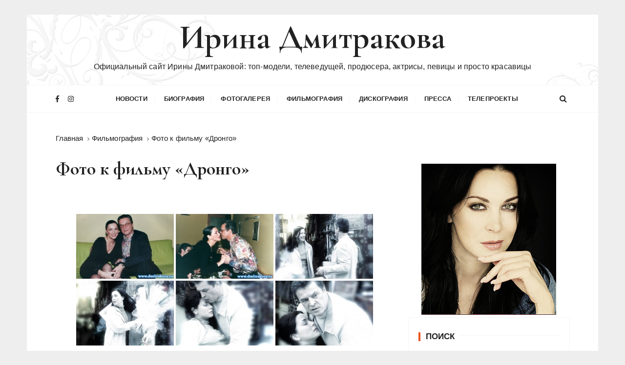

--- FILE ---
content_type: text/html; charset=UTF-8
request_url: http://www.dmitrakova.ru/filmography/%d1%84%d0%be%d1%82%d0%be-%d0%ba-%d1%84%d0%b8%d0%bb%d1%8c%d0%bc%d1%83-%d0%b4%d1%80%d0%be%d0%bd%d0%b3%d0%be/
body_size: 10871
content:
<!doctype html>
<html lang="ru-RU">
<head>
	<meta charset="UTF-8">
	<meta name="viewport" content="width=device-width, initial-scale=1">
	<link rel="profile" href="https://gmpg.org/xfn/11">

	<title>Фото к фильму &#171;Дронго&#187; &#8212; Ирина Дмитракова</title>
<meta name='robots' content='max-image-preview:large' />
<link rel='dns-prefetch' href='//cdnjs.cloudflare.com' />
<link rel='dns-prefetch' href='//use.fontawesome.com' />
<link rel='dns-prefetch' href='//fonts.googleapis.com' />
<link rel="alternate" type="application/rss+xml" title="Ирина Дмитракова &raquo; Лента" href="http://www.dmitrakova.ru/feed/" />
<link rel="alternate" type="application/rss+xml" title="Ирина Дмитракова &raquo; Лента комментариев" href="http://www.dmitrakova.ru/comments/feed/" />
<link rel="alternate" type="application/rss+xml" title="Ирина Дмитракова &raquo; Лента комментариев к &laquo;Фото к фильму &#171;Дронго&#187;&raquo;" href="http://www.dmitrakova.ru/filmography/%d1%84%d0%be%d1%82%d0%be-%d0%ba-%d1%84%d0%b8%d0%bb%d1%8c%d0%bc%d1%83-%d0%b4%d1%80%d0%be%d0%bd%d0%b3%d0%be/feed/" />
<script type="text/javascript">
window._wpemojiSettings = {"baseUrl":"https:\/\/s.w.org\/images\/core\/emoji\/14.0.0\/72x72\/","ext":".png","svgUrl":"https:\/\/s.w.org\/images\/core\/emoji\/14.0.0\/svg\/","svgExt":".svg","source":{"concatemoji":"http:\/\/www.dmitrakova.ru\/wp-includes\/js\/wp-emoji-release.min.js?ver=6.1.9"}};
/*! This file is auto-generated */
!function(e,a,t){var n,r,o,i=a.createElement("canvas"),p=i.getContext&&i.getContext("2d");function s(e,t){var a=String.fromCharCode,e=(p.clearRect(0,0,i.width,i.height),p.fillText(a.apply(this,e),0,0),i.toDataURL());return p.clearRect(0,0,i.width,i.height),p.fillText(a.apply(this,t),0,0),e===i.toDataURL()}function c(e){var t=a.createElement("script");t.src=e,t.defer=t.type="text/javascript",a.getElementsByTagName("head")[0].appendChild(t)}for(o=Array("flag","emoji"),t.supports={everything:!0,everythingExceptFlag:!0},r=0;r<o.length;r++)t.supports[o[r]]=function(e){if(p&&p.fillText)switch(p.textBaseline="top",p.font="600 32px Arial",e){case"flag":return s([127987,65039,8205,9895,65039],[127987,65039,8203,9895,65039])?!1:!s([55356,56826,55356,56819],[55356,56826,8203,55356,56819])&&!s([55356,57332,56128,56423,56128,56418,56128,56421,56128,56430,56128,56423,56128,56447],[55356,57332,8203,56128,56423,8203,56128,56418,8203,56128,56421,8203,56128,56430,8203,56128,56423,8203,56128,56447]);case"emoji":return!s([129777,127995,8205,129778,127999],[129777,127995,8203,129778,127999])}return!1}(o[r]),t.supports.everything=t.supports.everything&&t.supports[o[r]],"flag"!==o[r]&&(t.supports.everythingExceptFlag=t.supports.everythingExceptFlag&&t.supports[o[r]]);t.supports.everythingExceptFlag=t.supports.everythingExceptFlag&&!t.supports.flag,t.DOMReady=!1,t.readyCallback=function(){t.DOMReady=!0},t.supports.everything||(n=function(){t.readyCallback()},a.addEventListener?(a.addEventListener("DOMContentLoaded",n,!1),e.addEventListener("load",n,!1)):(e.attachEvent("onload",n),a.attachEvent("onreadystatechange",function(){"complete"===a.readyState&&t.readyCallback()})),(e=t.source||{}).concatemoji?c(e.concatemoji):e.wpemoji&&e.twemoji&&(c(e.twemoji),c(e.wpemoji)))}(window,document,window._wpemojiSettings);
</script>
<style type="text/css">
img.wp-smiley,
img.emoji {
	display: inline !important;
	border: none !important;
	box-shadow: none !important;
	height: 1em !important;
	width: 1em !important;
	margin: 0 0.07em !important;
	vertical-align: -0.1em !important;
	background: none !important;
	padding: 0 !important;
}
</style>
	<link rel='stylesheet' id='wp-block-library-css' href='http://www.dmitrakova.ru/wp-includes/css/dist/block-library/style.min.css?ver=6.1.9' type='text/css' media='all' />
<style id='wp-block-library-theme-inline-css' type='text/css'>
.wp-block-audio figcaption{color:#555;font-size:13px;text-align:center}.is-dark-theme .wp-block-audio figcaption{color:hsla(0,0%,100%,.65)}.wp-block-audio{margin:0 0 1em}.wp-block-code{border:1px solid #ccc;border-radius:4px;font-family:Menlo,Consolas,monaco,monospace;padding:.8em 1em}.wp-block-embed figcaption{color:#555;font-size:13px;text-align:center}.is-dark-theme .wp-block-embed figcaption{color:hsla(0,0%,100%,.65)}.wp-block-embed{margin:0 0 1em}.blocks-gallery-caption{color:#555;font-size:13px;text-align:center}.is-dark-theme .blocks-gallery-caption{color:hsla(0,0%,100%,.65)}.wp-block-image figcaption{color:#555;font-size:13px;text-align:center}.is-dark-theme .wp-block-image figcaption{color:hsla(0,0%,100%,.65)}.wp-block-image{margin:0 0 1em}.wp-block-pullquote{border-top:4px solid;border-bottom:4px solid;margin-bottom:1.75em;color:currentColor}.wp-block-pullquote__citation,.wp-block-pullquote cite,.wp-block-pullquote footer{color:currentColor;text-transform:uppercase;font-size:.8125em;font-style:normal}.wp-block-quote{border-left:.25em solid;margin:0 0 1.75em;padding-left:1em}.wp-block-quote cite,.wp-block-quote footer{color:currentColor;font-size:.8125em;position:relative;font-style:normal}.wp-block-quote.has-text-align-right{border-left:none;border-right:.25em solid;padding-left:0;padding-right:1em}.wp-block-quote.has-text-align-center{border:none;padding-left:0}.wp-block-quote.is-large,.wp-block-quote.is-style-large,.wp-block-quote.is-style-plain{border:none}.wp-block-search .wp-block-search__label{font-weight:700}.wp-block-search__button{border:1px solid #ccc;padding:.375em .625em}:where(.wp-block-group.has-background){padding:1.25em 2.375em}.wp-block-separator.has-css-opacity{opacity:.4}.wp-block-separator{border:none;border-bottom:2px solid;margin-left:auto;margin-right:auto}.wp-block-separator.has-alpha-channel-opacity{opacity:1}.wp-block-separator:not(.is-style-wide):not(.is-style-dots){width:100px}.wp-block-separator.has-background:not(.is-style-dots){border-bottom:none;height:1px}.wp-block-separator.has-background:not(.is-style-wide):not(.is-style-dots){height:2px}.wp-block-table{margin:"0 0 1em 0"}.wp-block-table thead{border-bottom:3px solid}.wp-block-table tfoot{border-top:3px solid}.wp-block-table td,.wp-block-table th{word-break:normal}.wp-block-table figcaption{color:#555;font-size:13px;text-align:center}.is-dark-theme .wp-block-table figcaption{color:hsla(0,0%,100%,.65)}.wp-block-video figcaption{color:#555;font-size:13px;text-align:center}.is-dark-theme .wp-block-video figcaption{color:hsla(0,0%,100%,.65)}.wp-block-video{margin:0 0 1em}.wp-block-template-part.has-background{padding:1.25em 2.375em;margin-top:0;margin-bottom:0}
</style>
<link rel='stylesheet' id='classic-theme-styles-css' href='http://www.dmitrakova.ru/wp-includes/css/classic-themes.min.css?ver=1' type='text/css' media='all' />
<style id='global-styles-inline-css' type='text/css'>
body{--wp--preset--color--black: #000000;--wp--preset--color--cyan-bluish-gray: #abb8c3;--wp--preset--color--white: #ffffff;--wp--preset--color--pale-pink: #f78da7;--wp--preset--color--vivid-red: #cf2e2e;--wp--preset--color--luminous-vivid-orange: #ff6900;--wp--preset--color--luminous-vivid-amber: #fcb900;--wp--preset--color--light-green-cyan: #7bdcb5;--wp--preset--color--vivid-green-cyan: #00d084;--wp--preset--color--pale-cyan-blue: #8ed1fc;--wp--preset--color--vivid-cyan-blue: #0693e3;--wp--preset--color--vivid-purple: #9b51e0;--wp--preset--gradient--vivid-cyan-blue-to-vivid-purple: linear-gradient(135deg,rgba(6,147,227,1) 0%,rgb(155,81,224) 100%);--wp--preset--gradient--light-green-cyan-to-vivid-green-cyan: linear-gradient(135deg,rgb(122,220,180) 0%,rgb(0,208,130) 100%);--wp--preset--gradient--luminous-vivid-amber-to-luminous-vivid-orange: linear-gradient(135deg,rgba(252,185,0,1) 0%,rgba(255,105,0,1) 100%);--wp--preset--gradient--luminous-vivid-orange-to-vivid-red: linear-gradient(135deg,rgba(255,105,0,1) 0%,rgb(207,46,46) 100%);--wp--preset--gradient--very-light-gray-to-cyan-bluish-gray: linear-gradient(135deg,rgb(238,238,238) 0%,rgb(169,184,195) 100%);--wp--preset--gradient--cool-to-warm-spectrum: linear-gradient(135deg,rgb(74,234,220) 0%,rgb(151,120,209) 20%,rgb(207,42,186) 40%,rgb(238,44,130) 60%,rgb(251,105,98) 80%,rgb(254,248,76) 100%);--wp--preset--gradient--blush-light-purple: linear-gradient(135deg,rgb(255,206,236) 0%,rgb(152,150,240) 100%);--wp--preset--gradient--blush-bordeaux: linear-gradient(135deg,rgb(254,205,165) 0%,rgb(254,45,45) 50%,rgb(107,0,62) 100%);--wp--preset--gradient--luminous-dusk: linear-gradient(135deg,rgb(255,203,112) 0%,rgb(199,81,192) 50%,rgb(65,88,208) 100%);--wp--preset--gradient--pale-ocean: linear-gradient(135deg,rgb(255,245,203) 0%,rgb(182,227,212) 50%,rgb(51,167,181) 100%);--wp--preset--gradient--electric-grass: linear-gradient(135deg,rgb(202,248,128) 0%,rgb(113,206,126) 100%);--wp--preset--gradient--midnight: linear-gradient(135deg,rgb(2,3,129) 0%,rgb(40,116,252) 100%);--wp--preset--duotone--dark-grayscale: url('#wp-duotone-dark-grayscale');--wp--preset--duotone--grayscale: url('#wp-duotone-grayscale');--wp--preset--duotone--purple-yellow: url('#wp-duotone-purple-yellow');--wp--preset--duotone--blue-red: url('#wp-duotone-blue-red');--wp--preset--duotone--midnight: url('#wp-duotone-midnight');--wp--preset--duotone--magenta-yellow: url('#wp-duotone-magenta-yellow');--wp--preset--duotone--purple-green: url('#wp-duotone-purple-green');--wp--preset--duotone--blue-orange: url('#wp-duotone-blue-orange');--wp--preset--font-size--small: 13px;--wp--preset--font-size--medium: 20px;--wp--preset--font-size--large: 36px;--wp--preset--font-size--x-large: 42px;--wp--preset--spacing--20: 0.44rem;--wp--preset--spacing--30: 0.67rem;--wp--preset--spacing--40: 1rem;--wp--preset--spacing--50: 1.5rem;--wp--preset--spacing--60: 2.25rem;--wp--preset--spacing--70: 3.38rem;--wp--preset--spacing--80: 5.06rem;}:where(.is-layout-flex){gap: 0.5em;}body .is-layout-flow > .alignleft{float: left;margin-inline-start: 0;margin-inline-end: 2em;}body .is-layout-flow > .alignright{float: right;margin-inline-start: 2em;margin-inline-end: 0;}body .is-layout-flow > .aligncenter{margin-left: auto !important;margin-right: auto !important;}body .is-layout-constrained > .alignleft{float: left;margin-inline-start: 0;margin-inline-end: 2em;}body .is-layout-constrained > .alignright{float: right;margin-inline-start: 2em;margin-inline-end: 0;}body .is-layout-constrained > .aligncenter{margin-left: auto !important;margin-right: auto !important;}body .is-layout-constrained > :where(:not(.alignleft):not(.alignright):not(.alignfull)){max-width: var(--wp--style--global--content-size);margin-left: auto !important;margin-right: auto !important;}body .is-layout-constrained > .alignwide{max-width: var(--wp--style--global--wide-size);}body .is-layout-flex{display: flex;}body .is-layout-flex{flex-wrap: wrap;align-items: center;}body .is-layout-flex > *{margin: 0;}:where(.wp-block-columns.is-layout-flex){gap: 2em;}.has-black-color{color: var(--wp--preset--color--black) !important;}.has-cyan-bluish-gray-color{color: var(--wp--preset--color--cyan-bluish-gray) !important;}.has-white-color{color: var(--wp--preset--color--white) !important;}.has-pale-pink-color{color: var(--wp--preset--color--pale-pink) !important;}.has-vivid-red-color{color: var(--wp--preset--color--vivid-red) !important;}.has-luminous-vivid-orange-color{color: var(--wp--preset--color--luminous-vivid-orange) !important;}.has-luminous-vivid-amber-color{color: var(--wp--preset--color--luminous-vivid-amber) !important;}.has-light-green-cyan-color{color: var(--wp--preset--color--light-green-cyan) !important;}.has-vivid-green-cyan-color{color: var(--wp--preset--color--vivid-green-cyan) !important;}.has-pale-cyan-blue-color{color: var(--wp--preset--color--pale-cyan-blue) !important;}.has-vivid-cyan-blue-color{color: var(--wp--preset--color--vivid-cyan-blue) !important;}.has-vivid-purple-color{color: var(--wp--preset--color--vivid-purple) !important;}.has-black-background-color{background-color: var(--wp--preset--color--black) !important;}.has-cyan-bluish-gray-background-color{background-color: var(--wp--preset--color--cyan-bluish-gray) !important;}.has-white-background-color{background-color: var(--wp--preset--color--white) !important;}.has-pale-pink-background-color{background-color: var(--wp--preset--color--pale-pink) !important;}.has-vivid-red-background-color{background-color: var(--wp--preset--color--vivid-red) !important;}.has-luminous-vivid-orange-background-color{background-color: var(--wp--preset--color--luminous-vivid-orange) !important;}.has-luminous-vivid-amber-background-color{background-color: var(--wp--preset--color--luminous-vivid-amber) !important;}.has-light-green-cyan-background-color{background-color: var(--wp--preset--color--light-green-cyan) !important;}.has-vivid-green-cyan-background-color{background-color: var(--wp--preset--color--vivid-green-cyan) !important;}.has-pale-cyan-blue-background-color{background-color: var(--wp--preset--color--pale-cyan-blue) !important;}.has-vivid-cyan-blue-background-color{background-color: var(--wp--preset--color--vivid-cyan-blue) !important;}.has-vivid-purple-background-color{background-color: var(--wp--preset--color--vivid-purple) !important;}.has-black-border-color{border-color: var(--wp--preset--color--black) !important;}.has-cyan-bluish-gray-border-color{border-color: var(--wp--preset--color--cyan-bluish-gray) !important;}.has-white-border-color{border-color: var(--wp--preset--color--white) !important;}.has-pale-pink-border-color{border-color: var(--wp--preset--color--pale-pink) !important;}.has-vivid-red-border-color{border-color: var(--wp--preset--color--vivid-red) !important;}.has-luminous-vivid-orange-border-color{border-color: var(--wp--preset--color--luminous-vivid-orange) !important;}.has-luminous-vivid-amber-border-color{border-color: var(--wp--preset--color--luminous-vivid-amber) !important;}.has-light-green-cyan-border-color{border-color: var(--wp--preset--color--light-green-cyan) !important;}.has-vivid-green-cyan-border-color{border-color: var(--wp--preset--color--vivid-green-cyan) !important;}.has-pale-cyan-blue-border-color{border-color: var(--wp--preset--color--pale-cyan-blue) !important;}.has-vivid-cyan-blue-border-color{border-color: var(--wp--preset--color--vivid-cyan-blue) !important;}.has-vivid-purple-border-color{border-color: var(--wp--preset--color--vivid-purple) !important;}.has-vivid-cyan-blue-to-vivid-purple-gradient-background{background: var(--wp--preset--gradient--vivid-cyan-blue-to-vivid-purple) !important;}.has-light-green-cyan-to-vivid-green-cyan-gradient-background{background: var(--wp--preset--gradient--light-green-cyan-to-vivid-green-cyan) !important;}.has-luminous-vivid-amber-to-luminous-vivid-orange-gradient-background{background: var(--wp--preset--gradient--luminous-vivid-amber-to-luminous-vivid-orange) !important;}.has-luminous-vivid-orange-to-vivid-red-gradient-background{background: var(--wp--preset--gradient--luminous-vivid-orange-to-vivid-red) !important;}.has-very-light-gray-to-cyan-bluish-gray-gradient-background{background: var(--wp--preset--gradient--very-light-gray-to-cyan-bluish-gray) !important;}.has-cool-to-warm-spectrum-gradient-background{background: var(--wp--preset--gradient--cool-to-warm-spectrum) !important;}.has-blush-light-purple-gradient-background{background: var(--wp--preset--gradient--blush-light-purple) !important;}.has-blush-bordeaux-gradient-background{background: var(--wp--preset--gradient--blush-bordeaux) !important;}.has-luminous-dusk-gradient-background{background: var(--wp--preset--gradient--luminous-dusk) !important;}.has-pale-ocean-gradient-background{background: var(--wp--preset--gradient--pale-ocean) !important;}.has-electric-grass-gradient-background{background: var(--wp--preset--gradient--electric-grass) !important;}.has-midnight-gradient-background{background: var(--wp--preset--gradient--midnight) !important;}.has-small-font-size{font-size: var(--wp--preset--font-size--small) !important;}.has-medium-font-size{font-size: var(--wp--preset--font-size--medium) !important;}.has-large-font-size{font-size: var(--wp--preset--font-size--large) !important;}.has-x-large-font-size{font-size: var(--wp--preset--font-size--x-large) !important;}
.wp-block-navigation a:where(:not(.wp-element-button)){color: inherit;}
:where(.wp-block-columns.is-layout-flex){gap: 2em;}
.wp-block-pullquote{font-size: 1.5em;line-height: 1.6;}
</style>
<link rel='stylesheet' id='ngg_trigger_buttons-css' href='http://www.dmitrakova.ru/wp-content/plugins/nextgen-gallery/products/photocrati_nextgen/modules/nextgen_gallery_display/static/trigger_buttons.css?ver=3.22' type='text/css' media='all' />
<link rel='stylesheet' id='fancybox-0-css' href='http://www.dmitrakova.ru/wp-content/plugins/nextgen-gallery/products/photocrati_nextgen/modules/lightbox/static/fancybox/jquery.fancybox-1.3.4.css?ver=3.22' type='text/css' media='all' />
<link rel='stylesheet' id='fontawesome_v4_shim_style-css' href='https://use.fontawesome.com/releases/v5.3.1/css/v4-shims.css?ver=6.1.9' type='text/css' media='all' />
<link rel='stylesheet' id='fontawesome-css' href='https://use.fontawesome.com/releases/v5.3.1/css/all.css?ver=6.1.9' type='text/css' media='all' />
<link rel='stylesheet' id='nextgen_basic_thumbnails_style-css' href='http://www.dmitrakova.ru/wp-content/plugins/nextgen-gallery/products/photocrati_nextgen/modules/nextgen_basic_gallery/static/thumbnails/nextgen_basic_thumbnails.css?ver=3.22' type='text/css' media='all' />
<link rel='stylesheet' id='nextgen_pagination_style-css' href='http://www.dmitrakova.ru/wp-content/plugins/nextgen-gallery/products/photocrati_nextgen/modules/nextgen_pagination/static/style.css?ver=3.22' type='text/css' media='all' />
<link rel='stylesheet' id='gucherry-blog-style-css' href='http://www.dmitrakova.ru/wp-content/themes/gucherry-blog/style.css?ver=6.1.9' type='text/css' media='all' />
<link rel='stylesheet' id='gucherry-blog-google-fonts-css' href='//fonts.googleapis.com/css?family=Cormorant+Garamond%3A400%2C400i%2C500%2C500i%2C600%2C600i%2C700%2C700i%26display%3Dswap&#038;subset=latin%2Clatin-ext&#038;ver=6.1.9' type='text/css' media='all' />
<link rel='stylesheet' id='gucherry-blog-main-css' href='http://www.dmitrakova.ru/wp-content/themes/gucherry-blog/everestthemes/assets/dist/css/main-style.css?ver=6.1.9' type='text/css' media='all' />
<link rel='stylesheet' id='gucherry-blog-woocommerce-style-css' href='http://www.dmitrakova.ru/wp-content/themes/gucherry-blog/everestthemes/woocommerce/woocommerce.css?ver=6.1.9' type='text/css' media='all' />
<link rel='stylesheet' id='nextgen_widgets_style-css' href='http://www.dmitrakova.ru/wp-content/plugins/nextgen-gallery/products/photocrati_nextgen/modules/widget/static/widgets.css?ver=3.22' type='text/css' media='all' />
<link rel='stylesheet' id='nextgen_basic_slideshow_style-css' href='http://www.dmitrakova.ru/wp-content/plugins/nextgen-gallery/products/photocrati_nextgen/modules/nextgen_basic_gallery/static/slideshow/ngg_basic_slideshow.css?ver=3.22' type='text/css' media='all' />
<link rel='stylesheet' id='video-js-css' href='http://www.dmitrakova.ru/wp-content/plugins/video-embed-thumbnail-generator/video-js/v5/video-js.min.css?ver=5.20.5' type='text/css' media='all' />
<link rel='stylesheet' id='video-js-kg-skin-css' href='http://www.dmitrakova.ru/wp-content/plugins/video-embed-thumbnail-generator/video-js/v5/kg-video-js-skin.css?ver=4.7.3' type='text/css' media='all' />
<link rel='stylesheet' id='kgvid_video_styles-css' href='http://www.dmitrakova.ru/wp-content/plugins/video-embed-thumbnail-generator/css/kgvid_styles.css?ver=4.7.3' type='text/css' media='all' />
<script type='text/javascript' src='http://www.dmitrakova.ru/wp-content/plugins/super-transition-slideshow/super-transition-slideshow.js?ver=6.1.9' id='super-transition-slideshow-js'></script>
<script type='text/javascript' src='http://www.dmitrakova.ru/wp-includes/js/jquery/jquery.min.js?ver=3.6.1' id='jquery-core-js'></script>
<script type='text/javascript' src='http://www.dmitrakova.ru/wp-includes/js/jquery/jquery-migrate.min.js?ver=3.3.2' id='jquery-migrate-js'></script>
<script type='text/javascript' id='photocrati_ajax-js-extra'>
/* <![CDATA[ */
var photocrati_ajax = {"url":"http:\/\/www.dmitrakova.ru\/index.php?photocrati_ajax=1","wp_home_url":"http:\/\/www.dmitrakova.ru","wp_site_url":"http:\/\/www.dmitrakova.ru","wp_root_url":"http:\/\/www.dmitrakova.ru","wp_plugins_url":"http:\/\/www.dmitrakova.ru\/wp-content\/plugins","wp_content_url":"http:\/\/www.dmitrakova.ru\/wp-content","wp_includes_url":"http:\/\/www.dmitrakova.ru\/wp-includes\/","ngg_param_slug":"nggallery"};
/* ]]> */
</script>
<script type='text/javascript' src='http://www.dmitrakova.ru/wp-content/plugins/nextgen-gallery/products/photocrati_nextgen/modules/ajax/static/ajax.min.js?ver=3.22' id='photocrati_ajax-js'></script>
<script type='text/javascript' src='http://www.dmitrakova.ru/wp-content/plugins/nextgen-gallery/products/photocrati_nextgen/modules/nextgen_basic_gallery/static/thumbnails/nextgen_basic_thumbnails.js?ver=3.22' id='photocrati-nextgen_basic_thumbnails-js'></script>
<script type='text/javascript' src='https://use.fontawesome.com/releases/v5.3.1/js/v4-shims.js?ver=5.3.1' id='fontawesome_v4_shim-js'></script>
<script type='text/javascript' defer integrity="sha384-kW+oWsYx3YpxvjtZjFXqazFpA7UP/MbiY4jvs+RWZo2+N94PFZ36T6TFkc9O3qoB" crossorigin="anonymous" data-auto-replace-svg="false" data-keep-original-source="false" data-search-pseudo-elements src='https://use.fontawesome.com/releases/v5.3.1/js/all.js?ver=5.3.1' id='fontawesome-js'></script>
<link rel="https://api.w.org/" href="http://www.dmitrakova.ru/wp-json/" /><link rel="alternate" type="application/json" href="http://www.dmitrakova.ru/wp-json/wp/v2/pages/953" /><link rel="EditURI" type="application/rsd+xml" title="RSD" href="http://www.dmitrakova.ru/xmlrpc.php?rsd" />
<link rel="wlwmanifest" type="application/wlwmanifest+xml" href="http://www.dmitrakova.ru/wp-includes/wlwmanifest.xml" />
<meta name="generator" content="WordPress 6.1.9" />
<link rel="canonical" href="http://www.dmitrakova.ru/filmography/%d1%84%d0%be%d1%82%d0%be-%d0%ba-%d1%84%d0%b8%d0%bb%d1%8c%d0%bc%d1%83-%d0%b4%d1%80%d0%be%d0%bd%d0%b3%d0%be/" />
<link rel='shortlink' href='http://www.dmitrakova.ru/?p=953' />
<link rel="alternate" type="application/json+oembed" href="http://www.dmitrakova.ru/wp-json/oembed/1.0/embed?url=http%3A%2F%2Fwww.dmitrakova.ru%2Ffilmography%2F%25d1%2584%25d0%25be%25d1%2582%25d0%25be-%25d0%25ba-%25d1%2584%25d0%25b8%25d0%25bb%25d1%258c%25d0%25bc%25d1%2583-%25d0%25b4%25d1%2580%25d0%25be%25d0%25bd%25d0%25b3%25d0%25be%2F" />
<link rel="alternate" type="text/xml+oembed" href="http://www.dmitrakova.ru/wp-json/oembed/1.0/embed?url=http%3A%2F%2Fwww.dmitrakova.ru%2Ffilmography%2F%25d1%2584%25d0%25be%25d1%2582%25d0%25be-%25d0%25ba-%25d1%2584%25d0%25b8%25d0%25bb%25d1%258c%25d0%25bc%25d1%2583-%25d0%25b4%25d1%2580%25d0%25be%25d0%25bd%25d0%25b3%25d0%25be%2F&#038;format=xml" />
<link rel="pingback" href="http://www.dmitrakova.ru/xmlrpc.php">    <style type="text/css">  
       
        q,
        h1,
        h2,
        h3,
        h4,
        h5,
        h6, 
        .h1,
        .h2,
        .h3,
        .h4,
        .h5,
        .h6,
        blockquote,
        .site-title {

                        font-family: Cormorant Garamond;
                    }
            h1,
        h2,
        h3,
        h4,
        h5,
        h6, 
        .h1,
        .h2,
        .h3,
        .h4,
        .h5,
        .h6
        {
                    line-height: 1.1;
                    }
    
    </style>
        
    <style type="text/css" id="custom-background-css">
body.custom-background { background-color: #eeeeee; }
</style>
	<link rel="icon" href="http://www.dmitrakova.ru/wp-content/uploads/2021/03/favicon-2.png" sizes="32x32" />
<link rel="icon" href="http://www.dmitrakova.ru/wp-content/uploads/2021/03/favicon-2.png" sizes="192x192" />
<link rel="apple-touch-icon" href="http://www.dmitrakova.ru/wp-content/uploads/2021/03/favicon-2.png" />
<meta name="msapplication-TileImage" content="http://www.dmitrakova.ru/wp-content/uploads/2021/03/favicon-2.png" />
		<style type="text/css" id="wp-custom-css">
			p.site-description {
    margin: 20px 0 5px;
}
.site-title {
    font-size: 68px !important;
	line-height: 0.8 !important;
}
.related-posts .right {
    -webkit-box-flex: 0;
    -ms-flex: 0 0 calc( 100% );
    flex: 0 0 calc( 100% );
}
.read-time {
	display: none !important;
}
body.home .page-title {
    display: block;
}
#custom_html-2 {
	border: 0;
  margin-bottom: 25px;
}
section.mastbanner.gc-banner-s1 {
    padding-bottom: 40px;
    border-bottom: 1px solid #eee;
    margin-bottom: 20px;
}
#sts_slideshow {
	text-align: center;
}
.size-gucherry-blog-thumbnail-one {
    width: 50%;
    float: right;
    border: 1px solid #f1f1f1;
    padding: 10px;
    margin-left: 10px;
}
@media (max-width: 380px) {
.mastheader .site-title {
    font-size: 26px !important;
	}
	section.mastbanner.gc-banner-s1 {
		padding-bottom: 0px;}
}

@media (max-width: 650px) {
.mastheader .site-title {
    font-size: 32px;
}
}		</style>
		</head>

<body class="page-template page-template-sidebar-page page-template-sidebar-page-php page page-id-953 page-child parent-pageid-81 custom-background wp-embed-responsive boxed">
	<div class="page-wrap">
       <a class="skip-link screen-reader-text" href="#content">Перейти к содержимому</a>
        <header class="mastheader gc-header-s1">
            <div class="header-inner">
                                   <div class="gc-logo-block" style="background-image: url( http://www.dmitrakova.ru/wp-content/uploads/2021/03/cropped-background.png );">
                                        <div class="gc-container">
                        <div class="site-identity">
                                                    <span class="site-title"><a href="http://www.dmitrakova.ru/" rel="home">Ирина Дмитракова</a></span>
                                                    <p class="site-description">Официальный сайт Ирины Дмитраковой: топ-модели, телеведущей, продюсера, актрисы, певицы и просто красавицы</p>
                                                </div><!-- // site-identity -->
                    </div><!-- // gc-container -->
                </div><!-- // gc-logo-block -->
                <div class="bottom-header">
                    <div class="gc-container">
                        <div class="gc-row">
                            <div class="gc-col left">
                                <div class="social-icons">
                                    <ul>
                                                        <li>
                    <a href="https://www.facebook.com/Irina-Dmitrakova-2277640129134472/">
                        <i class="fa fa-facebook" aria-hidden="true"></i>
                    </a>
                </li>
                                <li>
                    <a href="https://www.instagram.com/irinadmitrakova/">
                        <i class="fa fa-instagram" aria-hidden="true"></i>
                    </a>
                </li>
                                                    </ul>
                                </div><!-- // social-icons -->
                            </div><!-- // gc-col -->
                            <div class="gc-col center">
                                <div class="primary-navigation-wrap">
                                    <div class="menu-toggle">
                                        <span class="hamburger-bar"></span>
                                        <span class="hamburger-bar"></span>
                                        <span class="hamburger-bar"></span>
                                    </div><!-- .menu-toggle -->
                                    <nav id="site-navigation" class="site-navigation">
                                        <ul id="menu-%d0%bc%d0%b5%d0%bd%d1%8e" class="primary-menu"><li id="menu-item-237" class="menu-item menu-item-type-taxonomy menu-item-object-category menu-item-237"><a href="http://www.dmitrakova.ru/category/news/">Новости</a></li>
<li id="menu-item-60" class="menu-item menu-item-type-post_type menu-item-object-page menu-item-60"><a href="http://www.dmitrakova.ru/biography/">Биография</a></li>
<li id="menu-item-71" class="menu-item menu-item-type-post_type menu-item-object-page menu-item-71"><a href="http://www.dmitrakova.ru/photogallery/">Фотогалерея</a></li>
<li id="menu-item-83" class="menu-item menu-item-type-post_type menu-item-object-page current-page-ancestor menu-item-83"><a href="http://www.dmitrakova.ru/filmography/">Фильмография</a></li>
<li id="menu-item-129" class="menu-item menu-item-type-post_type menu-item-object-page menu-item-129"><a href="http://www.dmitrakova.ru/discography/">Дискография</a></li>
<li id="menu-item-160" class="menu-item menu-item-type-taxonomy menu-item-object-category menu-item-160"><a href="http://www.dmitrakova.ru/category/press/">Пресса</a></li>
<li id="menu-item-248" class="menu-item menu-item-type-post_type menu-item-object-page menu-item-248"><a href="http://www.dmitrakova.ru/stilnye-shtuchki/">Телепроекты</a></li>
</ul>                                    </nav>
                                </div><!-- // primary-navigation-wrap -->
                            </div><!-- // gc-col -->
                            <div class="gc-col right">
                                                               <button class="search-trigger"><i class="fa fa-search" aria-hidden="true"></i></button>
                                                            </div><!-- // gc-col -->
                        </div><!-- // gc-row -->
                    </div><!-- // gc-container -->
                </div><!-- // bottom-header -->
            </div><!-- // header-inner -->
        </header><!-- // mastheader gc-header-s1 -->
        <div class="search-overlay-holder">
            <div class="gc-container">
                <div class="search-wrapper">
                    <form action="#">
                        <form role="search" method="get" id="searchform" class="search-form" action="http://www.dmitrakova.ru/" >
    <label>
        <span class="screen-reader-text">Искать:</span>
        <input type="search" class="search-field" placeholder="Укажите ключевые слова и нажмите &quot;ввод&quot;" value="" name="s" />
    </label>
    
    <button type="submit" class="search-submit"><i class="fa fa-search" aria-hidden="true">
    </i></button>
    </form>                    </form>
                    <div class="form-close">
                        <svg width="20" height="20" class="close-search-overlay">
                            <line y2="100%" x2="0" y1="0" x1="100%" stroke-width="1.1" stroke="#000"></line>
                            <line y2="100%" x2="100%" y1="0%" x1="0%" stroke-width="1.1" stroke="#000"></line>
                        </svg>
                    </div>
                </div>
            </div><!-- // gc-container -->
        </div><!-- // search-overlay-holder -->
        <div class="site-overlay"></div>
        
	<section class="main-content-area-wrap">
        <div class="dafault-page-wrap">
            <div class="default-page-s1 layout-tweak">
                <div class="gc-container">
                     			<div class="gc-breadcrumb">
                <div class="breadcrumb-entry">
                    <nav aria-label="&quot;Хлебные крошки&quot;" class="site-breadcrumbs clrbreadcrumbs" itemprop="breadcrumb"><ul class="trail-items" itemscope itemtype="http://schema.org/BreadcrumbList"><meta name="numberOfItems" content="3" /><meta name="itemListOrder" content="Ascending" /><li class="trail-item trail-begin" itemprop="itemListElement" itemscope itemtype="https://schema.org/ListItem"><a href="http://www.dmitrakova.ru" rel="home" aria-label="Главная" itemtype="https://schema.org/Thing" itemprop="item"><span itemprop="name">Главная</span></a><span class="breadcrumb-sep"></span><meta content="1" itemprop="position" /></li><li class="trail-item" itemprop="itemListElement" itemscope itemtype="https://schema.org/ListItem"><a href="http://www.dmitrakova.ru/filmography/" itemtype="https://schema.org/Thing" itemprop="item"><span itemprop="name">Фильмография</span></a><span class="breadcrumb-sep"></span><meta content="2" itemprop="position" /></li><li class="trail-item trail-end" itemprop="itemListElement" itemscope itemtype="https://schema.org/ListItem"><a href="http://www.dmitrakova.ru/filmography/%d1%84%d0%be%d1%82%d0%be-%d0%ba-%d1%84%d0%b8%d0%bb%d1%8c%d0%bc%d1%83-%d0%b4%d1%80%d0%be%d0%bd%d0%b3%d0%be/" itemtype="https://schema.org/Thing" itemprop="item"><span itemprop="name">Фото к фильму &#171;Дронго&#187;</span></a><meta content="3" itemprop="position" /></li></ul></nav>                </div><!-- // breadcrumb-entry -->
            </div><!-- // gc-breadcrumb -->
 			                    <div id="primary" class="content-area">
                        <main class="site-main">
                            <div class="default-page-inner">
                                <div class="row">
                                                                        <div class="col-lg-8 col-md-12 sticky-portion">
                                       
<div id="post-953" class="default-page-entry">
    <div class="page-title">
        <h1>Фото к фильму &#171;Дронго&#187;</h1>
    </div><!-- // page-ttile -->
        <div class="default-page-content-area">
               <div class="editor-entry dropcap">
            <!-- default-view.php -->
<div
	class="ngg-galleryoverview default-view  ngg-ajax-pagination-none"
	id="ngg-gallery-cf852b31c8f5b7269cd688fe0b3a18cc-1">

		<!-- Thumbnails -->
				<div id="ngg-image-0" class="ngg-gallery-thumbnail-box " >
				        <div class="ngg-gallery-thumbnail">
            <a href="http://www.dmitrakova.ru/wp-content/gallery/filmography/zakadrom01.jpg"
               title=""
               data-src="http://www.dmitrakova.ru/wp-content/gallery/filmography/zakadrom01.jpg"
               data-thumbnail="http://www.dmitrakova.ru/wp-content/gallery/filmography/thumbs/thumbs_zakadrom01.jpg"
               data-image-id="43"
               data-title="zakadrom01"
               data-description=""
               data-image-slug="zakadrom01"
               class="ngg-fancybox" rel="cf852b31c8f5b7269cd688fe0b3a18cc">
                <img
                    title="zakadrom01"
                    alt="zakadrom01"
                    src="http://www.dmitrakova.ru/wp-content/gallery/filmography/thumbs/thumbs_zakadrom01.jpg"
                    width="200"
                    height="133"
                    style="max-width:100%;"
                />
            </a>
        </div>
							</div> 
			
				<div id="ngg-image-1" class="ngg-gallery-thumbnail-box " >
				        <div class="ngg-gallery-thumbnail">
            <a href="http://www.dmitrakova.ru/wp-content/gallery/filmography/zakadrom02.jpg"
               title=""
               data-src="http://www.dmitrakova.ru/wp-content/gallery/filmography/zakadrom02.jpg"
               data-thumbnail="http://www.dmitrakova.ru/wp-content/gallery/filmography/thumbs/thumbs_zakadrom02.jpg"
               data-image-id="44"
               data-title="zakadrom02"
               data-description=""
               data-image-slug="zakadrom02"
               class="ngg-fancybox" rel="cf852b31c8f5b7269cd688fe0b3a18cc">
                <img
                    title="zakadrom02"
                    alt="zakadrom02"
                    src="http://www.dmitrakova.ru/wp-content/gallery/filmography/thumbs/thumbs_zakadrom02.jpg"
                    width="200"
                    height="133"
                    style="max-width:100%;"
                />
            </a>
        </div>
							</div> 
			
				<div id="ngg-image-2" class="ngg-gallery-thumbnail-box " >
				        <div class="ngg-gallery-thumbnail">
            <a href="http://www.dmitrakova.ru/wp-content/gallery/filmography/snapshot-dr1.jpg"
               title=""
               data-src="http://www.dmitrakova.ru/wp-content/gallery/filmography/snapshot-dr1.jpg"
               data-thumbnail="http://www.dmitrakova.ru/wp-content/gallery/filmography/thumbs/thumbs_snapshot-dr1.jpg"
               data-image-id="1285"
               data-title="snapshot-dr1"
               data-description=""
               data-image-slug="snapshot-dr1"
               class="ngg-fancybox" rel="cf852b31c8f5b7269cd688fe0b3a18cc">
                <img
                    title="snapshot-dr1"
                    alt="snapshot-dr1"
                    src="http://www.dmitrakova.ru/wp-content/gallery/filmography/thumbs/thumbs_snapshot-dr1.jpg"
                    width="200"
                    height="133"
                    style="max-width:100%;"
                />
            </a>
        </div>
							</div> 
			
				<div id="ngg-image-3" class="ngg-gallery-thumbnail-box " >
				        <div class="ngg-gallery-thumbnail">
            <a href="http://www.dmitrakova.ru/wp-content/gallery/filmography/snapshot-dr2.jpg"
               title=""
               data-src="http://www.dmitrakova.ru/wp-content/gallery/filmography/snapshot-dr2.jpg"
               data-thumbnail="http://www.dmitrakova.ru/wp-content/gallery/filmography/thumbs/thumbs_snapshot-dr2.jpg"
               data-image-id="1286"
               data-title="snapshot-dr2"
               data-description=""
               data-image-slug="snapshot-dr2"
               class="ngg-fancybox" rel="cf852b31c8f5b7269cd688fe0b3a18cc">
                <img
                    title="snapshot-dr2"
                    alt="snapshot-dr2"
                    src="http://www.dmitrakova.ru/wp-content/gallery/filmography/thumbs/thumbs_snapshot-dr2.jpg"
                    width="200"
                    height="133"
                    style="max-width:100%;"
                />
            </a>
        </div>
							</div> 
			
				<div id="ngg-image-4" class="ngg-gallery-thumbnail-box " >
				        <div class="ngg-gallery-thumbnail">
            <a href="http://www.dmitrakova.ru/wp-content/gallery/filmography/snapshot-dr3.jpg"
               title=""
               data-src="http://www.dmitrakova.ru/wp-content/gallery/filmography/snapshot-dr3.jpg"
               data-thumbnail="http://www.dmitrakova.ru/wp-content/gallery/filmography/thumbs/thumbs_snapshot-dr3.jpg"
               data-image-id="1287"
               data-title="snapshot-dr3"
               data-description=""
               data-image-slug="snapshot-dr3"
               class="ngg-fancybox" rel="cf852b31c8f5b7269cd688fe0b3a18cc">
                <img
                    title="snapshot-dr3"
                    alt="snapshot-dr3"
                    src="http://www.dmitrakova.ru/wp-content/gallery/filmography/thumbs/thumbs_snapshot-dr3.jpg"
                    width="200"
                    height="133"
                    style="max-width:100%;"
                />
            </a>
        </div>
							</div> 
			
				<div id="ngg-image-5" class="ngg-gallery-thumbnail-box " >
				        <div class="ngg-gallery-thumbnail">
            <a href="http://www.dmitrakova.ru/wp-content/gallery/filmography/snapshot-dr4.jpg"
               title=""
               data-src="http://www.dmitrakova.ru/wp-content/gallery/filmography/snapshot-dr4.jpg"
               data-thumbnail="http://www.dmitrakova.ru/wp-content/gallery/filmography/thumbs/thumbs_snapshot-dr4.jpg"
               data-image-id="1288"
               data-title="snapshot-dr4"
               data-description=""
               data-image-slug="snapshot-dr4"
               class="ngg-fancybox" rel="cf852b31c8f5b7269cd688fe0b3a18cc">
                <img
                    title="snapshot-dr4"
                    alt="snapshot-dr4"
                    src="http://www.dmitrakova.ru/wp-content/gallery/filmography/thumbs/thumbs_snapshot-dr4.jpg"
                    width="200"
                    height="133"
                    style="max-width:100%;"
                />
            </a>
        </div>
							</div> 
			
	
	<br style="clear: both" />

	
		<!-- Pagination -->
	<div class='ngg-clear'></div>	</div>

<p style="text-align: right;"><a title="Фильмография" href="../?page_id=81">← Вернуться в раздел «Фильмография»</a></p>
        </div><!-- // editor-entry -->
            </div><!-- // default-page-content-area -->
</div><!-- // default-page-entry -->
                                    </div><!-- // col -->
                                    <div class="col-lg-4 col-md-12 sticky-portion">
    <aside id="secondary" class="secondary-widget-area">
        <div style="padding-top:5px;padding-bottom:5px;">		<link rel='stylesheet' href='http://www.dmitrakova.ru/wp-content/plugins/super-transition-slideshow/super-transition-slideshow.css' type='text/css' />
		<script type="text/javascript">
	
		var flashyshow=new super_transition_slideshow({ 
			wrapperid: "sts_slideshow", 
			wrapperclass: "sts_class", 
			imagearray: [
				["http://www.dmitrakova.ru/wp-content/gallery/slide/dmitrakova00.jpg", "", "", ""],["http://www.dmitrakova.ru/wp-content/gallery/slide/dmitrakova01.jpg", "", "", ""],["http://www.dmitrakova.ru/wp-content/gallery/slide/dmitrakova02.jpg", "", "", ""],["http://www.dmitrakova.ru/wp-content/gallery/slide/dmitrakova03.jpg", "", "", ""],["http://www.dmitrakova.ru/wp-content/gallery/slide/dmitrakova04.jpg", "", "", ""],["http://www.dmitrakova.ru/wp-content/gallery/slide/dmitrakova05.jpg", "", "", ""],["http://www.dmitrakova.ru/wp-content/gallery/slide/dmitrakova06.jpg", "", "", ""],["http://www.dmitrakova.ru/wp-content/gallery/slide/dmitrakova07.jpg", "", "", ""],["http://www.dmitrakova.ru/wp-content/gallery/slide/dmitrakova08.jpg", "", "", ""]			],
			pause: 4000, 
			transduration: 2000 
		})
		</script>
		</div><div id="search-5" class="widget widget_search"><div class="widget-title"><h3>Поиск</h3></div><form role="search" method="get" id="searchform" class="search-form" action="http://www.dmitrakova.ru/" >
    <label>
        <span class="screen-reader-text">Искать:</span>
        <input type="search" class="search-field" placeholder="Укажите ключевые слова и нажмите &quot;ввод&quot;" value="" name="s" />
    </label>
    
    <button type="submit" class="search-submit"><i class="fa fa-search" aria-hidden="true">
    </i></button>
    </form></div>
		<div id="recent-posts-5" class="widget widget_recent_entries">
		<div class="widget-title"><h3>Свежие записи</h3></div>
		<ul>
											<li>
					<a href="http://www.dmitrakova.ru/1-%d1%8f%d0%bd%d0%b2%d0%b0%d1%80%d1%8f-2022-%d0%b8%d1%80%d0%b8%d0%bd%d0%b0-%d0%b4%d0%bc%d0%b8%d1%82%d1%80%d0%b0%d0%ba%d0%be%d0%b2%d0%b0-%d0%bf%d0%be%d0%b7%d0%b4%d1%80%d0%b0%d0%b2%d0%bb%d1%8f%d0%b5/">1 января 2022/ Ирина Дмитракова поздравляет с Новым годом</a>
									</li>
											<li>
					<a href="http://www.dmitrakova.ru/10-%d0%b4%d0%b5%d0%ba%d0%b0%d0%b1%d1%80%d1%8f-2021-%d0%b8%d1%80%d0%b8%d0%bd%d0%b0-%d0%b4%d0%bc%d0%b8%d1%82%d1%80%d0%b0%d0%ba%d0%be%d0%b2%d0%b0-%d1%81%d0%bd%d0%be%d0%b2%d0%b0-%d1%81%d1%82%d0%b0%d0%bb/">10 декабря 2021/ Ирина Дмитракова снова стала ведущей шоу конкурса МОДА 4.0 – EVOLUTION</a>
									</li>
											<li>
					<a href="http://www.dmitrakova.ru/24-%d0%bd%d0%be%d1%8f%d0%b1%d1%80%d1%8f-2021-%d0%bd%d0%b5%d0%b4%d0%b5%d0%bb%d1%8f-%d0%bc%d0%be%d0%b4%d1%8b-estet-fashion-week-%d0%bf%d1%80%d0%be%d1%88%d0%bb%d0%b0-%d0%b2-%d0%bc%d0%be%d1%81%d0%ba/">24 ноября 2021/ Неделя Моды Estet Fashion Week прошла в Москве с 18-24 ноября</a>
									</li>
											<li>
					<a href="http://www.dmitrakova.ru/16-%d0%be%d0%ba%d1%82%d1%8f%d0%b1%d1%80%d1%8f-2021-%d0%b8%d1%80%d0%b8%d0%bd%d0%b0-%d0%b4%d0%bc%d0%b8%d1%82%d1%80%d0%b0%d0%ba%d0%be%d0%b2%d0%b0-%d0%bf%d1%80%d0%b8%d0%bd%d1%8f%d0%bb%d0%b0-%d1%83%d1%87/">16 октября 2021/Ирина Дмитракова приняла участие в праздничном вечере ко дню рождения Ирины Крутиковой</a>
									</li>
											<li>
					<a href="http://www.dmitrakova.ru/21-%d1%81%d0%b5%d0%bd%d1%82%d1%8f%d0%b1%d1%80%d1%8f-2021-%d0%b8%d1%80%d0%b8%d0%bd%d0%b0-%d0%b4%d0%bc%d0%b8%d1%82%d1%80%d0%b0%d0%ba%d0%be%d0%b2%d0%b0-%d0%bf%d0%be%d0%bb%d1%83%d1%87%d0%b8%d0%bb%d0%b0/">21 сентября 2021/ Ирина Дмитракова получила награду TREND PEOPLE AWARDS</a>
									</li>
					</ul>

		</div><div id="calendar-3" class="widget widget_calendar"><div id="calendar_wrap" class="calendar_wrap"><table id="wp-calendar" class="wp-calendar-table">
	<caption>Январь 2026</caption>
	<thead>
	<tr>
		<th scope="col" title="Понедельник">Пн</th>
		<th scope="col" title="Вторник">Вт</th>
		<th scope="col" title="Среда">Ср</th>
		<th scope="col" title="Четверг">Чт</th>
		<th scope="col" title="Пятница">Пт</th>
		<th scope="col" title="Суббота">Сб</th>
		<th scope="col" title="Воскресенье">Вс</th>
	</tr>
	</thead>
	<tbody>
	<tr>
		<td colspan="3" class="pad">&nbsp;</td><td>1</td><td>2</td><td>3</td><td>4</td>
	</tr>
	<tr>
		<td>5</td><td>6</td><td>7</td><td>8</td><td>9</td><td>10</td><td>11</td>
	</tr>
	<tr>
		<td>12</td><td>13</td><td>14</td><td>15</td><td>16</td><td id="today">17</td><td>18</td>
	</tr>
	<tr>
		<td>19</td><td>20</td><td>21</td><td>22</td><td>23</td><td>24</td><td>25</td>
	</tr>
	<tr>
		<td>26</td><td>27</td><td>28</td><td>29</td><td>30</td><td>31</td>
		<td class="pad" colspan="1">&nbsp;</td>
	</tr>
	</tbody>
	</table><nav aria-label="Предыдущий и следующий месяцы" class="wp-calendar-nav">
		<span class="wp-calendar-nav-prev"><a href="http://www.dmitrakova.ru/2022/01/">&laquo; Янв</a></span>
		<span class="pad">&nbsp;</span>
		<span class="wp-calendar-nav-next">&nbsp;</span>
	</nav></div></div>    </aside><!-- // aside -->
</div><!-- // col-lg-4 -->                                </div><!-- // row -->
                            </div><!-- // default-page-inner -->
                        </main><!-- // site-main -->
                    </div><!-- // # primary -->
                </div><!-- // gc-container -->
            </div><!-- // default-page-s1 layout-tweak -->
        </div><!-- // default-page-wrap -->
    </section><!-- // main-content-area-wrap -->

                <div id="gc-backtotop">
            <a href="#" class="caption">Наверх</a>
        </div><!-- // gc-backtotop -->
                <footer class="footer secondary-widget-area">
            <div class="footer-inner">
                <div class="footer-entry">
                                       <div class="footer-bottom">
                        <div class="gc-container">
                            <div class="copyright-info">
                                <p>
                                © Ирина Дмитракова. 2021. GuCherry Blog от <a href="https://everestthemes.com">Everestthemes</a> 
				                </p>
                            </div><!-- // copyright-info -->
                        </div><!-- // gc-container -->
                    </div><!-- // footer-bottom -->
                </div><!-- // footer-entry -->
            </div><!-- // footer-inner -->
        </footer><!-- // footer -->

    </div><!-- // page-wrap -->

<script type='text/javascript' id='ngg_common-js-extra'>
/* <![CDATA[ */

var galleries = {};
galleries.gallery_cf852b31c8f5b7269cd688fe0b3a18cc = {"id":null,"source":"galleries","container_ids":["2"],"gallery_ids":[],"album_ids":[],"tag_ids":[],"display_type":"photocrati-nextgen_basic_thumbnails","exclusions":["51","52","53","54","55","57","59","84","1289","1290","1291","1297","1298","1300","1301","1302","1303","1318","1319","1320","1321","1455","1456","1457","1462","61","62","63","1312"],"order_by":"sortorder","order_direction":"ASC","image_ids":[],"entity_ids":[],"tagcloud":false,"returns":"included","slug":null,"sortorder":[],"display_settings":{"override_thumbnail_settings":"0","thumbnail_width":"200","thumbnail_height":"133","thumbnail_crop":"0","images_per_page":"100","number_of_columns":"0","ajax_pagination":"0","show_all_in_lightbox":"0","use_imagebrowser_effect":"0","show_slideshow_link":"0","slideshow_link_text":"[\u041f\u043e\u043a\u0430\u0437\u0430\u0442\u044c \u0441\u043b\u0430\u0439\u0434\u0448\u043e\u0443]","display_view":"default-view.php","template":"","use_lightbox_effect":true,"display_no_images_error":1,"disable_pagination":0,"thumbnail_quality":"100","thumbnail_watermark":0,"ngg_triggers_display":"never","_errors":[]},"excluded_container_ids":[],"maximum_entity_count":500,"__defaults_set":true,"_errors":[],"ID":"cf852b31c8f5b7269cd688fe0b3a18cc"};
galleries.gallery_cf852b31c8f5b7269cd688fe0b3a18cc.wordpress_page_root = "http:\/\/www.dmitrakova.ru\/filmography\/%d1%84%d0%be%d1%82%d0%be-%d0%ba-%d1%84%d0%b8%d0%bb%d1%8c%d0%bc%d1%83-%d0%b4%d1%80%d0%be%d0%bd%d0%b3%d0%be\/";
var nextgen_lightbox_settings = {"static_path":"http:\/\/www.dmitrakova.ru\/wp-content\/plugins\/nextgen-gallery\/products\/photocrati_nextgen\/modules\/lightbox\/static\/{placeholder}","context":"nextgen_images"};
/* ]]> */
</script>
<script type='text/javascript' src='http://www.dmitrakova.ru/wp-content/plugins/nextgen-gallery/products/photocrati_nextgen/modules/nextgen_gallery_display/static/common.js?ver=3.22' id='ngg_common-js'></script>
<script type='text/javascript' id='ngg_common-js-after'>
            var nggLastTimeoutVal = 1000;

			var nggRetryFailedImage = function(img) {
				setTimeout(function(){
					img.src = img.src;
				}, nggLastTimeoutVal);
			
				nggLastTimeoutVal += 500;
			}
        
</script>
<script type='text/javascript' src='http://www.dmitrakova.ru/wp-content/plugins/nextgen-gallery/products/photocrati_nextgen/modules/lightbox/static/lightbox_context.js?ver=3.22' id='ngg_lightbox_context-js'></script>
<script type='text/javascript' src='https://cdnjs.cloudflare.com/ajax/libs/jquery-browser/0.1.0/jquery.browser.min.js?ver=3.22' id='fancybox-0-js'></script>
<script type='text/javascript' src='http://www.dmitrakova.ru/wp-content/plugins/nextgen-gallery/products/photocrati_nextgen/modules/lightbox/static/fancybox/jquery.easing-1.3.pack.js?ver=3.22' id='fancybox-1-js'></script>
<script type='text/javascript' src='http://www.dmitrakova.ru/wp-content/plugins/nextgen-gallery/products/photocrati_nextgen/modules/lightbox/static/fancybox/jquery.fancybox-1.3.4.pack.js?ver=3.22' id='fancybox-2-js'></script>
<script type='text/javascript' src='http://www.dmitrakova.ru/wp-content/plugins/nextgen-gallery/products/photocrati_nextgen/modules/lightbox/static/fancybox/nextgen_fancybox_init.js?ver=3.22' id='fancybox-3-js'></script>
<script type='text/javascript' src='http://www.dmitrakova.ru/wp-content/themes/gucherry-blog/everestthemes/assets/dist/js/bundle.min.js?ver=1.1.1' id='gucherry-blog-bundle-js'></script>
<script type='text/javascript' src='http://www.dmitrakova.ru/wp-content/themes/gucherry-blog/everestthemes/assets/src/js/libraries/navigation.js?ver=1.1.1' id='gucherry-blog-navigation-js'></script>
<script type='text/javascript' src='http://www.dmitrakova.ru/wp-content/themes/gucherry-blog/everestthemes/assets/src/js/libraries/skip-link-focus-fix.js?ver=1.1.1' id='gucherry-blog-skip-link-focus-fix-js'></script>

</body>

</html>


--- FILE ---
content_type: text/css
request_url: http://www.dmitrakova.ru/wp-content/plugins/super-transition-slideshow/super-transition-slideshow.css
body_size: 148
content:
.sts_class{ 
padding: 0px;
padding-top:5px;
padding-left:0px;
padding-right:0px;
padding-bottom:0px;
}

.sts_class img{
border-width: 0;
}

--- FILE ---
content_type: application/javascript
request_url: http://www.dmitrakova.ru/wp-content/plugins/super-transition-slideshow/super-transition-slideshow.js?ver=6.1.9
body_size: 1812
content:
/**
 *     Super transition slideshow
 *     Copyright (C) 2011 - 2022 www.gopiplus.com
 *     http://www.gopiplus.com/work/2010/07/18/super-transition-slideshow/
 * 
 *     This program is free software: you can redistribute it and/or modify
 *     it under the terms of the GNU General Public License as published by
 *     the Free Software Foundation, either version 3 of the License, or
 *     (at your option) any later version.
 * 
 *     This program is distributed in the hope that it will be useful,
 *     but WITHOUT ANY WARRANTY; without even the implied warranty of
 *     MERCHANTABILITY or FITNESS FOR A PARTICULAR PURPOSE.  See the
 *     GNU General Public License for more details.
 * 
 *     You should have received a copy of the GNU General Public License
 *     along with this program.  If not, see <http://www.gnu.org/licenses/>.
 */


var global_transitions=[ //array of IE transition strings
	"progid:DXImageTransform.Microsoft.Barn()",
	"progid:DXImageTransform.Microsoft.Blinds()",
	"progid:DXImageTransform.Microsoft.CheckerBoard()",
	"progid:DXImageTransform.Microsoft.Fade()",
	"progid:DXImageTransform.Microsoft.GradientWipe()",
	"progid:DXImageTransform.Microsoft.Inset()",
	"progid:DXImageTransform.Microsoft.Iris()",
	"progid:DXImageTransform.Microsoft.Pixelate(maxSquare=15)",
	"progid:DXImageTransform.Microsoft.RadialWipe()",
	"progid:DXImageTransform.Microsoft.RandomBars()",
	"progid:DXImageTransform.Microsoft.RandomDissolve()",
	"progid:DXImageTransform.Microsoft.Slide()",
	"progid:DXImageTransform.Microsoft.Spiral()",
	"progid:DXImageTransform.Microsoft.Stretch()",
	"progid:DXImageTransform.Microsoft.Strips()",
	"progid:DXImageTransform.Microsoft.Wheel()",
	"progid:DXImageTransform.Microsoft.Zigzag()"
]

function super_transition_slideshow(setting){
	this.wrapperid=setting.wrapperid
	this.imagearray=setting.imagearray
	this.pause=setting.pause
	this.transduration=setting.transduration/1000 //convert from miliseconds to seconds unit to pass into el.filters.play()
	this.currentimg=0
	var preloadimages=[] //temp array to preload images
	for (var i=0; i<this.imagearray.length; i++){
		preloadimages[i]=new Image()
		preloadimages[i].src=this.imagearray[i][0]
	}
	document.write('<div id="'+this.wrapperid+'" class="'+setting.wrapperclass+'"><div id="'+this.wrapperid+'_inner" style="width:100%">'+this.getSlideHTML(this.currentimg)+'</div></div>')
	var effectindex=Math.floor(Math.random()*global_transitions.length) //randomly pick a transition to utilize
	var contentdiv=document.getElementById(this.wrapperid+"_inner")
	if (contentdiv.filters){ //if the filters[] collection is defined on element (only in IE)
		contentdiv.style.filter=global_transitions[effectindex] //define transition on element
		this.pause+=setting.transduration //add transition time to pause
	}
	this.filtersupport=(contentdiv.filters && contentdiv.filters.length>0)? true : false //test if element supports transitions and has one defined
	var slideshow=this
	super_transition_slideshow.addEvent(contentdiv, function(){slideshow.isMouseover=1}, "mouseover")
	super_transition_slideshow.addEvent(contentdiv, function(){slideshow.isMouseover=0}, "mouseout")
	setInterval(function(){slideshow.rotate()}, this.pause)
}

super_transition_slideshow.addEvent=function(target, functionref, tasktype){
	if (target.addEventListener)
		target.addEventListener(tasktype, functionref, false);
	else if (target.attachEvent)
		target.attachEvent('on'+tasktype, function(){return functionref.call(target, window.event)});
},

super_transition_slideshow.setopacity=function(el, degree){ //sets opacity of an element (FF and non IE browsers only)
	if (typeof el.style.opacity!="undefined")
		el.style.opacity=degree
	else
		el.style.MozOpacity=degree
	el.currentopacity=degree
},

super_transition_slideshow.prototype.getSlideHTML=function(index){
	var slideHTML=(this.imagearray[index][1])? '<a href="'+this.imagearray[index][1]+'" target="'+this.imagearray[index][2]+'">\n' : '' //hyperlink slide?
	slideHTML+='<img src="'+this.imagearray[index][0]+'" />'
	slideHTML+=(this.imagearray[index][1])? '</a><br />' : '<br />'
	slideHTML+=(this.imagearray[index][3])? this.imagearray[index][3] : '' //text description?
	return slideHTML //return HTML for the slide at the specified index
}

super_transition_slideshow.prototype.rotate=function(){
	var contentdiv=document.getElementById(this.wrapperid+"_inner")
	if (this.isMouseover){ //if mouse is over slideshow
		return
	}
	this.currentimg=(this.currentimg<this.imagearray.length-1)? this.currentimg+1 : 0
	if (this.filtersupport){
		contentdiv.filters[0].apply()
	}
	else{
		super_transition_slideshow.setopacity(contentdiv, 0)
	}
	contentdiv.innerHTML=this.getSlideHTML(this.currentimg)
	if (this.filtersupport){
		contentdiv.filters[0].play(this.transduration)
	}
	else{
		contentdiv.fadetimer=setInterval(function(){
			if (contentdiv.currentopacity<1)
				super_transition_slideshow.setopacity(contentdiv, contentdiv.currentopacity+0.1)
			else
				clearInterval(contentdiv.fadetimer)
		}, 50) //end setInterval
	}
}